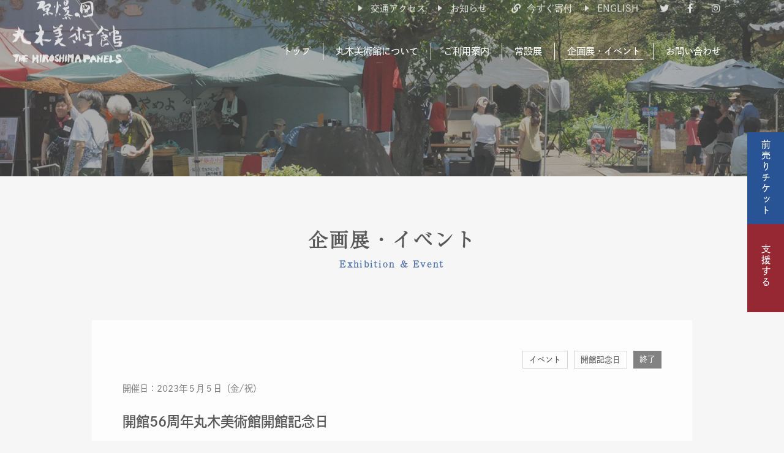

--- FILE ---
content_type: text/html; charset=UTF-8
request_url: https://marukigallery.jp/6383/
body_size: 9581
content:
<!DOCTYPE html>
<html lang="ja"><head>
<meta charset="utf-8">

<meta name="viewport" content="width=device-width, initial-scale=1">
<!-- CSS
  ================================================== -->
<link rel="stylesheet" href="https://marukigallery.jp/wp-content/themes/maruki/css/reset.css">
<link rel="stylesheet" href="https://marukigallery.jp/wp-content/themes/maruki/style.css">
<link rel="stylesheet" href="https://marukigallery.jp/wp-content/themes/maruki/css/animate.css">
<link rel="stylesheet" href="https://use.fontawesome.com/releases/v5.15.1/css/all.css" integrity="sha384-vp86vTRFVJgpjF9jiIGPEEqYqlDwgyBgEF109VFjmqGmIY/Y4HV4d3Gp2irVfcrp" crossorigin="anonymous">
<link rel="stylesheet" href="https://cdn.jsdelivr.net/gh/fancyapps/fancybox@3.5.7/dist/jquery.fancybox.min.css">
<!--Favicon
  ================================================== -->
<link rel="apple-touch-icon" sizes="180x180" href="https://marukigallery.jp/wp-content/themes/maruki/img/apple-touch-icon.png">
<link rel="icon" type="image/png" sizes="32x32" href="https://marukigallery.jp/wp-content/themes/maruki/img/favicon-32x32.png">
<link rel="icon" type="image/png" sizes="16x16" href="https://marukigallery.jp/wp-content/themes/maruki/img/favicon-16x16.png">
<link rel="icon" href="https://marukigallery.jp/wp-content/themes/maruki/img/favicon.ico">
<link rel="manifest" href="https://marukigallery.jp/wp-content/themes/maruki/img/site.webmanifest">
<link rel="mask-icon" href="https://marukigallery.jp/wp-content/themes/maruki/img/safari-pinned-tab.svg" color="#ffffff">
<meta name="msapplication-TileColor" content="#ffffff">
<meta name="theme-color" content="#ffffff">
<meta name="format-detection" content="telephone=no">
	<style>img:is([sizes="auto" i], [sizes^="auto," i]) { contain-intrinsic-size: 3000px 1500px }</style>
	
		<!-- All in One SEO 4.9.3 - aioseo.com -->
		<title>開館56周年丸木美術館開館記念日 | 原爆の図 丸木美術館</title>
	<meta name="robots" content="max-image-preview:large" />
	<meta name="author" content="丸木スタッフ"/>
	<meta name="google-site-verification" content="eH9brDXfBJSQWtHq-JE16Ggotq7vm1v5tnELDO149mk" />
	<link rel="canonical" href="https://marukigallery.jp/6383/" />
	<meta name="generator" content="All in One SEO (AIOSEO) 4.9.3" />
		<meta property="og:locale" content="ja_JP" />
		<meta property="og:site_name" content="原爆の図 丸木美術館 | Maruki Gallery For The Hiroshima Panels" />
		<meta property="og:type" content="article" />
		<meta property="og:title" content="開館56周年丸木美術館開館記念日 | 原爆の図 丸木美術館" />
		<meta property="og:url" content="https://marukigallery.jp/6383/" />
		<meta property="og:image" content="https://marukigallery.jp/wp-content/uploads/2023/04/talk_tmb-scaled.jpg" />
		<meta property="og:image:secure_url" content="https://marukigallery.jp/wp-content/uploads/2023/04/talk_tmb-scaled.jpg" />
		<meta property="og:image:width" content="2560" />
		<meta property="og:image:height" content="1440" />
		<meta property="article:published_time" content="2023-04-08T02:18:11+00:00" />
		<meta property="article:modified_time" content="2024-04-03T03:01:39+00:00" />
		<meta name="twitter:card" content="summary" />
		<meta name="twitter:title" content="開館56周年丸木美術館開館記念日 | 原爆の図 丸木美術館" />
		<meta name="twitter:image" content="https://marukigallery.jp/wp-content/uploads/2023/04/talk_tmb-scaled.jpg" />
		<script type="application/ld+json" class="aioseo-schema">
			{"@context":"https:\/\/schema.org","@graph":[{"@type":"Article","@id":"https:\/\/marukigallery.jp\/6383\/#article","name":"\u958b\u992856\u5468\u5e74\u4e38\u6728\u7f8e\u8853\u9928\u958b\u9928\u8a18\u5ff5\u65e5 | \u539f\u7206\u306e\u56f3 \u4e38\u6728\u7f8e\u8853\u9928","headline":"\u958b\u992856\u5468\u5e74\u4e38\u6728\u7f8e\u8853\u9928\u958b\u9928\u8a18\u5ff5\u65e5","author":{"@id":"https:\/\/marukigallery.jp\/author\/marukistaff\/#author"},"publisher":{"@id":"https:\/\/marukigallery.jp\/#organization"},"image":{"@type":"ImageObject","url":"https:\/\/marukigallery.jp\/wp-content\/uploads\/2023\/04\/talk_tmb-scaled.jpg","width":2560,"height":1440},"datePublished":"2023-04-08T11:18:11+09:00","dateModified":"2024-04-03T12:01:39+09:00","inLanguage":"ja","mainEntityOfPage":{"@id":"https:\/\/marukigallery.jp\/6383\/#webpage"},"isPartOf":{"@id":"https:\/\/marukigallery.jp\/6383\/#webpage"},"articleSection":"\u30a4\u30d9\u30f3\u30c8, \u958b\u9928\u8a18\u5ff5\u65e5, \u7d42\u4e86"},{"@type":"BreadcrumbList","@id":"https:\/\/marukigallery.jp\/6383\/#breadcrumblist","itemListElement":[{"@type":"ListItem","@id":"https:\/\/marukigallery.jp#listItem","position":1,"name":"Home","item":"https:\/\/marukigallery.jp","nextItem":{"@type":"ListItem","@id":"https:\/\/marukigallery.jp\/category\/event\/#listItem","name":"\u30a4\u30d9\u30f3\u30c8"}},{"@type":"ListItem","@id":"https:\/\/marukigallery.jp\/category\/event\/#listItem","position":2,"name":"\u30a4\u30d9\u30f3\u30c8","item":"https:\/\/marukigallery.jp\/category\/event\/","nextItem":{"@type":"ListItem","@id":"https:\/\/marukigallery.jp\/category\/event\/anniversary\/#listItem","name":"\u958b\u9928\u8a18\u5ff5\u65e5"},"previousItem":{"@type":"ListItem","@id":"https:\/\/marukigallery.jp#listItem","name":"Home"}},{"@type":"ListItem","@id":"https:\/\/marukigallery.jp\/category\/event\/anniversary\/#listItem","position":3,"name":"\u958b\u9928\u8a18\u5ff5\u65e5","item":"https:\/\/marukigallery.jp\/category\/event\/anniversary\/","nextItem":{"@type":"ListItem","@id":"https:\/\/marukigallery.jp\/6383\/#listItem","name":"\u958b\u992856\u5468\u5e74\u4e38\u6728\u7f8e\u8853\u9928\u958b\u9928\u8a18\u5ff5\u65e5"},"previousItem":{"@type":"ListItem","@id":"https:\/\/marukigallery.jp\/category\/event\/#listItem","name":"\u30a4\u30d9\u30f3\u30c8"}},{"@type":"ListItem","@id":"https:\/\/marukigallery.jp\/6383\/#listItem","position":4,"name":"\u958b\u992856\u5468\u5e74\u4e38\u6728\u7f8e\u8853\u9928\u958b\u9928\u8a18\u5ff5\u65e5","previousItem":{"@type":"ListItem","@id":"https:\/\/marukigallery.jp\/category\/event\/anniversary\/#listItem","name":"\u958b\u9928\u8a18\u5ff5\u65e5"}}]},{"@type":"Organization","@id":"https:\/\/marukigallery.jp\/#organization","name":"\u539f\u7206\u306e\u56f3 \u4e38\u6728\u7f8e\u8853\u9928","description":"\u539f\u7206\u306e\u56f3\u4e38\u6728\u7f8e\u8853\u9928\u306f\u3001\u753b\u5bb6\u306e\u4e38\u6728\u4f4d\u91cc\u30fb\u4e38\u6728\u4fca\u592b\u59bb\u304c\u3001 \u5171\u540c\u5236\u4f5c\u300a\u539f\u7206\u306e\u56f3\u300b\u3092\u3001\u8ab0\u3067\u3082\u3044\u3064\u3067\u3082\u3053\u3053\u306b\u3055\u3048\u6765\u308c\u3070\u898b\u308b\u3053\u3068\u304c\u3067\u304d\u308b\u3088\u3046\u306b\u3068\u3044\u3046\u601d\u3044\u3092\u8fbc\u3081\u3066\u5efa\u3066\u305f\u7f8e\u8853\u9928\u3067\u3059\u3002","url":"https:\/\/marukigallery.jp\/"},{"@type":"Person","@id":"https:\/\/marukigallery.jp\/author\/marukistaff\/#author","url":"https:\/\/marukigallery.jp\/author\/marukistaff\/","name":"\u4e38\u6728\u30b9\u30bf\u30c3\u30d5","image":{"@type":"ImageObject","@id":"https:\/\/marukigallery.jp\/6383\/#authorImage","url":"https:\/\/secure.gravatar.com\/avatar\/aa736318485ea1b0a78e0328cc05bb577a48b8aea4800421f5af411f21cd7cfc?s=96&d=mm&r=g","width":96,"height":96,"caption":"\u4e38\u6728\u30b9\u30bf\u30c3\u30d5"}},{"@type":"WebPage","@id":"https:\/\/marukigallery.jp\/6383\/#webpage","url":"https:\/\/marukigallery.jp\/6383\/","name":"\u958b\u992856\u5468\u5e74\u4e38\u6728\u7f8e\u8853\u9928\u958b\u9928\u8a18\u5ff5\u65e5 | \u539f\u7206\u306e\u56f3 \u4e38\u6728\u7f8e\u8853\u9928","inLanguage":"ja","isPartOf":{"@id":"https:\/\/marukigallery.jp\/#website"},"breadcrumb":{"@id":"https:\/\/marukigallery.jp\/6383\/#breadcrumblist"},"author":{"@id":"https:\/\/marukigallery.jp\/author\/marukistaff\/#author"},"creator":{"@id":"https:\/\/marukigallery.jp\/author\/marukistaff\/#author"},"image":{"@type":"ImageObject","url":"https:\/\/marukigallery.jp\/wp-content\/uploads\/2023\/04\/talk_tmb-scaled.jpg","@id":"https:\/\/marukigallery.jp\/6383\/#mainImage","width":2560,"height":1440},"primaryImageOfPage":{"@id":"https:\/\/marukigallery.jp\/6383\/#mainImage"},"datePublished":"2023-04-08T11:18:11+09:00","dateModified":"2024-04-03T12:01:39+09:00"},{"@type":"WebSite","@id":"https:\/\/marukigallery.jp\/#website","url":"https:\/\/marukigallery.jp\/","name":"\u539f\u7206\u306e\u56f3 \u4e38\u6728\u7f8e\u8853\u9928","description":"\u539f\u7206\u306e\u56f3\u4e38\u6728\u7f8e\u8853\u9928\u306f\u3001\u753b\u5bb6\u306e\u4e38\u6728\u4f4d\u91cc\u30fb\u4e38\u6728\u4fca\u592b\u59bb\u304c\u3001 \u5171\u540c\u5236\u4f5c\u300a\u539f\u7206\u306e\u56f3\u300b\u3092\u3001\u8ab0\u3067\u3082\u3044\u3064\u3067\u3082\u3053\u3053\u306b\u3055\u3048\u6765\u308c\u3070\u898b\u308b\u3053\u3068\u304c\u3067\u304d\u308b\u3088\u3046\u306b\u3068\u3044\u3046\u601d\u3044\u3092\u8fbc\u3081\u3066\u5efa\u3066\u305f\u7f8e\u8853\u9928\u3067\u3059\u3002","inLanguage":"ja","publisher":{"@id":"https:\/\/marukigallery.jp\/#organization"}}]}
		</script>
		<!-- All in One SEO -->

<link rel='stylesheet' id='wp-block-library-css' href='https://marukigallery.jp/wp-includes/css/dist/block-library/style.min.css?ver=6.8.3' type='text/css' media='all' />
<style id='classic-theme-styles-inline-css' type='text/css'>
/*! This file is auto-generated */
.wp-block-button__link{color:#fff;background-color:#32373c;border-radius:9999px;box-shadow:none;text-decoration:none;padding:calc(.667em + 2px) calc(1.333em + 2px);font-size:1.125em}.wp-block-file__button{background:#32373c;color:#fff;text-decoration:none}
</style>
<link rel='stylesheet' id='aioseo/css/src/vue/standalone/blocks/table-of-contents/global.scss-css' href='https://marukigallery.jp/wp-content/plugins/all-in-one-seo-pack/dist/Lite/assets/css/table-of-contents/global.e90f6d47.css?ver=4.9.3' type='text/css' media='all' />
<style id='global-styles-inline-css' type='text/css'>
:root{--wp--preset--aspect-ratio--square: 1;--wp--preset--aspect-ratio--4-3: 4/3;--wp--preset--aspect-ratio--3-4: 3/4;--wp--preset--aspect-ratio--3-2: 3/2;--wp--preset--aspect-ratio--2-3: 2/3;--wp--preset--aspect-ratio--16-9: 16/9;--wp--preset--aspect-ratio--9-16: 9/16;--wp--preset--color--black: #000000;--wp--preset--color--cyan-bluish-gray: #abb8c3;--wp--preset--color--white: #ffffff;--wp--preset--color--pale-pink: #f78da7;--wp--preset--color--vivid-red: #cf2e2e;--wp--preset--color--luminous-vivid-orange: #ff6900;--wp--preset--color--luminous-vivid-amber: #fcb900;--wp--preset--color--light-green-cyan: #7bdcb5;--wp--preset--color--vivid-green-cyan: #00d084;--wp--preset--color--pale-cyan-blue: #8ed1fc;--wp--preset--color--vivid-cyan-blue: #0693e3;--wp--preset--color--vivid-purple: #9b51e0;--wp--preset--gradient--vivid-cyan-blue-to-vivid-purple: linear-gradient(135deg,rgba(6,147,227,1) 0%,rgb(155,81,224) 100%);--wp--preset--gradient--light-green-cyan-to-vivid-green-cyan: linear-gradient(135deg,rgb(122,220,180) 0%,rgb(0,208,130) 100%);--wp--preset--gradient--luminous-vivid-amber-to-luminous-vivid-orange: linear-gradient(135deg,rgba(252,185,0,1) 0%,rgba(255,105,0,1) 100%);--wp--preset--gradient--luminous-vivid-orange-to-vivid-red: linear-gradient(135deg,rgba(255,105,0,1) 0%,rgb(207,46,46) 100%);--wp--preset--gradient--very-light-gray-to-cyan-bluish-gray: linear-gradient(135deg,rgb(238,238,238) 0%,rgb(169,184,195) 100%);--wp--preset--gradient--cool-to-warm-spectrum: linear-gradient(135deg,rgb(74,234,220) 0%,rgb(151,120,209) 20%,rgb(207,42,186) 40%,rgb(238,44,130) 60%,rgb(251,105,98) 80%,rgb(254,248,76) 100%);--wp--preset--gradient--blush-light-purple: linear-gradient(135deg,rgb(255,206,236) 0%,rgb(152,150,240) 100%);--wp--preset--gradient--blush-bordeaux: linear-gradient(135deg,rgb(254,205,165) 0%,rgb(254,45,45) 50%,rgb(107,0,62) 100%);--wp--preset--gradient--luminous-dusk: linear-gradient(135deg,rgb(255,203,112) 0%,rgb(199,81,192) 50%,rgb(65,88,208) 100%);--wp--preset--gradient--pale-ocean: linear-gradient(135deg,rgb(255,245,203) 0%,rgb(182,227,212) 50%,rgb(51,167,181) 100%);--wp--preset--gradient--electric-grass: linear-gradient(135deg,rgb(202,248,128) 0%,rgb(113,206,126) 100%);--wp--preset--gradient--midnight: linear-gradient(135deg,rgb(2,3,129) 0%,rgb(40,116,252) 100%);--wp--preset--font-size--small: 13px;--wp--preset--font-size--medium: 20px;--wp--preset--font-size--large: 36px;--wp--preset--font-size--x-large: 42px;--wp--preset--spacing--20: 0.44rem;--wp--preset--spacing--30: 0.67rem;--wp--preset--spacing--40: 1rem;--wp--preset--spacing--50: 1.5rem;--wp--preset--spacing--60: 2.25rem;--wp--preset--spacing--70: 3.38rem;--wp--preset--spacing--80: 5.06rem;--wp--preset--shadow--natural: 6px 6px 9px rgba(0, 0, 0, 0.2);--wp--preset--shadow--deep: 12px 12px 50px rgba(0, 0, 0, 0.4);--wp--preset--shadow--sharp: 6px 6px 0px rgba(0, 0, 0, 0.2);--wp--preset--shadow--outlined: 6px 6px 0px -3px rgba(255, 255, 255, 1), 6px 6px rgba(0, 0, 0, 1);--wp--preset--shadow--crisp: 6px 6px 0px rgba(0, 0, 0, 1);}:where(.is-layout-flex){gap: 0.5em;}:where(.is-layout-grid){gap: 0.5em;}body .is-layout-flex{display: flex;}.is-layout-flex{flex-wrap: wrap;align-items: center;}.is-layout-flex > :is(*, div){margin: 0;}body .is-layout-grid{display: grid;}.is-layout-grid > :is(*, div){margin: 0;}:where(.wp-block-columns.is-layout-flex){gap: 2em;}:where(.wp-block-columns.is-layout-grid){gap: 2em;}:where(.wp-block-post-template.is-layout-flex){gap: 1.25em;}:where(.wp-block-post-template.is-layout-grid){gap: 1.25em;}.has-black-color{color: var(--wp--preset--color--black) !important;}.has-cyan-bluish-gray-color{color: var(--wp--preset--color--cyan-bluish-gray) !important;}.has-white-color{color: var(--wp--preset--color--white) !important;}.has-pale-pink-color{color: var(--wp--preset--color--pale-pink) !important;}.has-vivid-red-color{color: var(--wp--preset--color--vivid-red) !important;}.has-luminous-vivid-orange-color{color: var(--wp--preset--color--luminous-vivid-orange) !important;}.has-luminous-vivid-amber-color{color: var(--wp--preset--color--luminous-vivid-amber) !important;}.has-light-green-cyan-color{color: var(--wp--preset--color--light-green-cyan) !important;}.has-vivid-green-cyan-color{color: var(--wp--preset--color--vivid-green-cyan) !important;}.has-pale-cyan-blue-color{color: var(--wp--preset--color--pale-cyan-blue) !important;}.has-vivid-cyan-blue-color{color: var(--wp--preset--color--vivid-cyan-blue) !important;}.has-vivid-purple-color{color: var(--wp--preset--color--vivid-purple) !important;}.has-black-background-color{background-color: var(--wp--preset--color--black) !important;}.has-cyan-bluish-gray-background-color{background-color: var(--wp--preset--color--cyan-bluish-gray) !important;}.has-white-background-color{background-color: var(--wp--preset--color--white) !important;}.has-pale-pink-background-color{background-color: var(--wp--preset--color--pale-pink) !important;}.has-vivid-red-background-color{background-color: var(--wp--preset--color--vivid-red) !important;}.has-luminous-vivid-orange-background-color{background-color: var(--wp--preset--color--luminous-vivid-orange) !important;}.has-luminous-vivid-amber-background-color{background-color: var(--wp--preset--color--luminous-vivid-amber) !important;}.has-light-green-cyan-background-color{background-color: var(--wp--preset--color--light-green-cyan) !important;}.has-vivid-green-cyan-background-color{background-color: var(--wp--preset--color--vivid-green-cyan) !important;}.has-pale-cyan-blue-background-color{background-color: var(--wp--preset--color--pale-cyan-blue) !important;}.has-vivid-cyan-blue-background-color{background-color: var(--wp--preset--color--vivid-cyan-blue) !important;}.has-vivid-purple-background-color{background-color: var(--wp--preset--color--vivid-purple) !important;}.has-black-border-color{border-color: var(--wp--preset--color--black) !important;}.has-cyan-bluish-gray-border-color{border-color: var(--wp--preset--color--cyan-bluish-gray) !important;}.has-white-border-color{border-color: var(--wp--preset--color--white) !important;}.has-pale-pink-border-color{border-color: var(--wp--preset--color--pale-pink) !important;}.has-vivid-red-border-color{border-color: var(--wp--preset--color--vivid-red) !important;}.has-luminous-vivid-orange-border-color{border-color: var(--wp--preset--color--luminous-vivid-orange) !important;}.has-luminous-vivid-amber-border-color{border-color: var(--wp--preset--color--luminous-vivid-amber) !important;}.has-light-green-cyan-border-color{border-color: var(--wp--preset--color--light-green-cyan) !important;}.has-vivid-green-cyan-border-color{border-color: var(--wp--preset--color--vivid-green-cyan) !important;}.has-pale-cyan-blue-border-color{border-color: var(--wp--preset--color--pale-cyan-blue) !important;}.has-vivid-cyan-blue-border-color{border-color: var(--wp--preset--color--vivid-cyan-blue) !important;}.has-vivid-purple-border-color{border-color: var(--wp--preset--color--vivid-purple) !important;}.has-vivid-cyan-blue-to-vivid-purple-gradient-background{background: var(--wp--preset--gradient--vivid-cyan-blue-to-vivid-purple) !important;}.has-light-green-cyan-to-vivid-green-cyan-gradient-background{background: var(--wp--preset--gradient--light-green-cyan-to-vivid-green-cyan) !important;}.has-luminous-vivid-amber-to-luminous-vivid-orange-gradient-background{background: var(--wp--preset--gradient--luminous-vivid-amber-to-luminous-vivid-orange) !important;}.has-luminous-vivid-orange-to-vivid-red-gradient-background{background: var(--wp--preset--gradient--luminous-vivid-orange-to-vivid-red) !important;}.has-very-light-gray-to-cyan-bluish-gray-gradient-background{background: var(--wp--preset--gradient--very-light-gray-to-cyan-bluish-gray) !important;}.has-cool-to-warm-spectrum-gradient-background{background: var(--wp--preset--gradient--cool-to-warm-spectrum) !important;}.has-blush-light-purple-gradient-background{background: var(--wp--preset--gradient--blush-light-purple) !important;}.has-blush-bordeaux-gradient-background{background: var(--wp--preset--gradient--blush-bordeaux) !important;}.has-luminous-dusk-gradient-background{background: var(--wp--preset--gradient--luminous-dusk) !important;}.has-pale-ocean-gradient-background{background: var(--wp--preset--gradient--pale-ocean) !important;}.has-electric-grass-gradient-background{background: var(--wp--preset--gradient--electric-grass) !important;}.has-midnight-gradient-background{background: var(--wp--preset--gradient--midnight) !important;}.has-small-font-size{font-size: var(--wp--preset--font-size--small) !important;}.has-medium-font-size{font-size: var(--wp--preset--font-size--medium) !important;}.has-large-font-size{font-size: var(--wp--preset--font-size--large) !important;}.has-x-large-font-size{font-size: var(--wp--preset--font-size--x-large) !important;}
:where(.wp-block-post-template.is-layout-flex){gap: 1.25em;}:where(.wp-block-post-template.is-layout-grid){gap: 1.25em;}
:where(.wp-block-columns.is-layout-flex){gap: 2em;}:where(.wp-block-columns.is-layout-grid){gap: 2em;}
:root :where(.wp-block-pullquote){font-size: 1.5em;line-height: 1.6;}
</style>
<link rel='stylesheet' id='wp-pagenavi-css' href='https://marukigallery.jp/wp-content/plugins/wp-pagenavi/pagenavi-css.css?ver=2.70' type='text/css' media='all' />
<link rel="EditURI" type="application/rsd+xml" title="RSD" href="https://marukigallery.jp/xmlrpc.php?rsd" />
<link rel='shortlink' href='https://marukigallery.jp/?p=6383' />
<style type="text/css">
.header-img{background-image:url(https://marukigallery.jp/wp-content/uploads/2020/01/07.jpg);}</style><!-- Global site tag (gtag.js) - Google Analytics -->
<script async src="https://www.googletagmanager.com/gtag/js?id=G-FB2DS2C3GK"></script>
<script>
  window.dataLayer = window.dataLayer || [];
  function gtag(){dataLayer.push(arguments);}
  gtag('js', new Date());

  gtag('config', 'G-FB2DS2C3GK');
</script>
</head>
<body class="wp-singular post-template-default single single-post postid-6383 single-format-standard wp-theme-maruki">
<div id="splash">
<div id="splash_logo"><img src="https://marukigallery.jp/wp-content/themes/maruki/img/logo.svg" alt="Loading" class="blur"></div><!--/splash--></div>
    
<header id="header" class="fadeTrigger">
<div class="header-img"></div>
<h1 class="identity fadeDownTrigger"><a href="/"><img src="https://marukigallery.jp/wp-content/themes/maruki/img/logo.svg" alt="原爆の図 丸木美術館"></a></h1>

<ul class="header-link justify-end flex fadeDownTrigger">
    <li class="px-20"><a href="/visit/#access">交通アクセス</a></li>
    <li class="px-20"><a href="/information/">お知らせ</a></li>
    <li class="px-20"><a href="https://congrant.com/project/marukigallery/1369" target="_blank"><span class="spnone">今すぐ</span>寄付</a></li>
    <li class="px-20"><a href="/en/">En<span class="spnone">glish</span></a></li>
<li class="px-15"><a href="https://twitter.com/marukigallery" target="_blank"><i class="fab fa-twitter"></i></a></li><li class="px-15"><a href="https://www.facebook.com/marukigallery/" target="_blank"><i class="fab fa-facebook-f"></i></a></li><li class="px-15"><a href="https://www.instagram.com/marukigallery1967/" target="_blank"><i class="fab fa-instagram"></i></a></li></ul>    

</header>
<a class="donate-btn" href="/support/">支援する</a>
<a class="ticket-btn" href="https://www.kkday.com/ja/product/126405?cid=13192&ud1=officialsite" target="_blank">前売りチケット</a>
<div class="openbtn fadeDownTrigger"><span></span><span></span><span></span></div>
<nav id="g-nav">
<div id="g-nav-list" class="flex justify-end">
<p class="logo"><a href="/"><img src="https://marukigallery.jp/wp-content/themes/maruki/img/logo.svg" alt="原爆の図 丸木美術館メニュー" class="fadeUp"></a></p>
<ul class="flex justify-between">
<li><a href="/">トップ</a></li>
<li class="has-child"><a href="#">丸木美術館について</a>
<ul>
<li><a href="/about/"><dl>
<dt><img width="500" height="500" src="https://marukigallery.jp/wp-content/uploads/2020/01/14-1-500x500.jpg" class="attachment-thumbnail size-thumbnail wp-post-image" alt="" /></dt>
<dd>丸木美術館について</dd>
</dl></a></li>  
<li><a href="https://marukigallery.jp/about/maruki/"><dl>
<dt><img width="500" height="500" src="https://marukigallery.jp/wp-content/uploads/2020/01/01-1-500x500.jpg" class="attachment-thumbnail size-thumbnail wp-post-image" alt="" decoding="async" loading="lazy" /></dt>
<dd>丸木位里と丸木俊について</dd>
</dl></a></li>
<li><a href="https://marukigallery.jp/about/reference/"><dl>
<dt><img width="500" height="500" src="https://marukigallery.jp/wp-content/uploads/2020/01/02-1-500x500.jpg" class="attachment-thumbnail size-thumbnail wp-post-image" alt="" decoding="async" loading="lazy" /></dt>
<dd>資料</dd>
</dl></a></li>
</ul>
</li>
<li class="has-child"><a href="#">ご利用案内</a>
<ul id="visit-link">
<li><a href="/visit/"><dl>
<dt><img width="500" height="500" src="https://marukigallery.jp/wp-content/uploads/2020/01/03-1-500x500.jpg" class="attachment-thumbnail size-thumbnail wp-post-image" alt="" /></dt>
<dd>ご利用案内</dd>
</dl></a></li>
<li><a href="https://marukigallery.jp/visit/groupvisits/"><dl>
<dt><img width="500" height="500" src="https://marukigallery.jp/wp-content/uploads/2020/01/05-1-500x500.jpg" class="attachment-thumbnail size-thumbnail wp-post-image" alt="" decoding="async" loading="lazy" /></dt>
<dd>団体・学校見学</dd>
</dl></a></li>
<li><a href="https://marukigallery.jp/visit/rental/"><dl>
<dt><img width="500" height="500" src="https://marukigallery.jp/wp-content/uploads/2020/01/06-1-500x500.jpg" class="attachment-thumbnail size-thumbnail wp-post-image" alt="" decoding="async" loading="lazy" /></dt>
<dd>パネルの貸し出し</dd>
</dl></a></li>
<li><a href="https://marukigallery.jp/visit/map/"><dl>
<dt><img width="500" height="500" src="https://marukigallery.jp/wp-content/uploads/2020/01/04-1-500x500.jpg" class="attachment-thumbnail size-thumbnail wp-post-image" alt="" decoding="async" loading="lazy" /></dt>
<dd>施設案内</dd>
</dl></a></li>
</ul>
</li>
<li class="has-child"><a href="#">常設展</a>
<ul>
<li><a href="/hiroshimapanels/"><dl>
<dt><img width="500" height="500" src="https://marukigallery.jp/wp-content/uploads/2020/01/06-1-500x500.jpg" class="attachment-thumbnail size-thumbnail wp-post-image" alt="" /></dt>
<dd>原爆の図</dd>
</dl></a></li>
<li><a href="https://marukigallery.jp/hiroshimapanels/collaboration/"><dl>
<dt><img width="500" height="500" src="https://marukigallery.jp/wp-content/uploads/2020/01/09-1-500x500.jpg" class="attachment-thumbnail size-thumbnail wp-post-image" alt="" decoding="async" loading="lazy" /></dt>
<dd>共同制作</dd>
</dl></a></li>
<li><a href="https://marukigallery.jp/hiroshimapanels/suma/"><dl>
<dt><img width="500" height="500" src="https://marukigallery.jp/wp-content/uploads/2020/01/08-1-500x500.jpg" class="attachment-thumbnail size-thumbnail wp-post-image" alt="" decoding="async" loading="lazy" /></dt>
<dd>丸木スマの絵</dd>
</dl></a></li>
      
    </ul>
</li>   
<li class="current"><a href="/event/">企画展・イベント</a></li>   
<li class="pcnone"><a href="/visit/#access">交通アクセス</a></li>
<li class="has-child pcnone"><a href="/support/">支援する</a><ul>
<li><a href="https://marukigallery.jp/support/becomeapatron/"><dl>
<dt><img width="500" height="500" src="https://marukigallery.jp/wp-content/uploads/2020/01/07-1-500x500.jpg" class="attachment-thumbnail size-thumbnail wp-post-image" alt="" decoding="async" loading="lazy" /></dt>
<dd>マンスリーサポーター、友の会会員になる</dd>
</dl></a></li>
<li><a href="https://marukigallery.jp/support/donate/"><dl>
<dt><img width="500" height="500" src="https://marukigallery.jp/wp-content/uploads/2020/01/14-1-500x500.jpg" class="attachment-thumbnail size-thumbnail wp-post-image" alt="" decoding="async" loading="lazy" /></dt>
<dd>原爆の図保存基金に寄付する</dd>
</dl></a></li>
<li><a href="https://marukigallery.jp/support/leavealegacy/"><dl>
<dt><img width="500" height="500" src="https://marukigallery.jp/wp-content/uploads/2020/01/odaka-library-500x500.jpg" class="attachment-thumbnail size-thumbnail wp-post-image" alt="" decoding="async" loading="lazy" /></dt>
<dd>遺贈・相続財産の寄付をする</dd>
</dl></a></li>
<li><a href="https://marukigallery.jp/support/volunteer/"><dl>
<dt><img width="500" height="500" src="https://marukigallery.jp/wp-content/uploads/2020/01/12-1-500x500.jpg" class="attachment-thumbnail size-thumbnail wp-post-image" alt="" decoding="async" loading="lazy" /></dt>
<dd>ボランティアに参加する</dd>
</dl></a></li>
</ul>   
</li>
<li><a href="/inquiry/">お問い合わせ</a></li>
<li class="pcnone"><a href="/information/">お知らせ</a></li>
<li class="pcnone"><a href="/en/">English</a></li>
<li class="pcnone sns">
<ul><li><a href="https://twitter.com/marukigallery" target="_blank"><i class="fab fa-twitter"></i></a></li><li><a href="https://www.facebook.com/marukigallery/" target="_blank"><i class="fab fa-facebook-f"></i></a></li><li><a href="https://www.instagram.com/marukigallery1967/" target="_blank"><i class="fab fa-instagram"></i></a></li></ul>
</li>
</ul>
</div>
</nav>
<div class="circle-bg"></div><main id="main-area" class="mb-80">
<section>
<h2 class="heading01 txt-center py-80 fadeTrigger"><span class="title">企画展・イベント</span><span class="cap">Exhibition &amp; Event</span></h2>

<div class="l-inner-m bg-white p-50 wrapper fadeTrigger">
<article>    
<p class="txt-right cat-list"><span class="info-cat-event" style="background:#ffffff;">イベント</span><span class="info-cat-anniversary" style="background:#ffffff;">開館記念日</span><span class="info-cat-end" style="background:#666666;">終了</span></p>
<p class="time">開催日：2023年５月５日（金/祝）</p>
<h3 class="heading04 mb-50">開館56周年丸木美術館開館記念日</h3>
<div class="cl mb-50">

<figure class="wp-block-image size-large is-resized"><img fetchpriority="high" decoding="async" width="600" height="338" src="https://marukigallery.jp/wp-content/uploads/2023/04/talk_tmb-600x338.jpg" alt="" class="wp-image-6384" style="width:723px;height:407px" srcset="https://marukigallery.jp/wp-content/uploads/2023/04/talk_tmb-600x338.jpg 600w, https://marukigallery.jp/wp-content/uploads/2023/04/talk_tmb-500x281.jpg 500w, https://marukigallery.jp/wp-content/uploads/2023/04/talk_tmb-768x432.jpg 768w, https://marukigallery.jp/wp-content/uploads/2023/04/talk_tmb-1536x864.jpg 1536w, https://marukigallery.jp/wp-content/uploads/2023/04/talk_tmb-2048x1152.jpg 2048w" sizes="(max-width: 600px) 100vw, 600px" /></figure>



<p><br>今年の丸木美術館開館記念日は、丸木美術館の改修設計を担当することになった<a href="https://wyes.jp/" target="_blank" rel="noopener" title=""><strong>wyes architects</strong></a>（齋賀英二郎＋八木香奈弥）のおふたりに、どのようなアプローチで改修を考えていくか、お話しいただくことになりました。<br>ゲストコメンテーターには、『時がつくる建築　リノべーションの西洋建築史』（東京大学出版会、2017年）の著者である東京大学大学院工学系研究科教授の加藤耕一さんをお迎えします。<br>トークの内容については、後日オンライン配信を予定しています。<br></p>



<p class="has-vivid-red-color has-text-color"><strong>5月5日（金/祝）午後2時　トーク企画「変化の途中をデザインする」</strong></p>



<p>出演：齋賀英二郎＋八木香奈弥（wyes architects）、加藤耕一（コメンテーター）、岡村幸宣（司会）<br>丸木美術館新館ロビーにて　参加自由（要入館料）</p>



<p></p>



<p class="has-vivid-red-color has-text-color"><strong>◉出演者プロフィール</strong></p>



<p><img decoding="async" width="150" height="193" class="wp-image-6399" style="width: 150px;" src="https://marukigallery.jp/wp-content/uploads/2023/04/esaiga9262.jpg" alt="" srcset="https://marukigallery.jp/wp-content/uploads/2023/04/esaiga9262.jpg 1400w, https://marukigallery.jp/wp-content/uploads/2023/04/esaiga9262-389x500.jpg 389w, https://marukigallery.jp/wp-content/uploads/2023/04/esaiga9262-467x600.jpg 467w, https://marukigallery.jp/wp-content/uploads/2023/04/esaiga9262-768x987.jpg 768w, https://marukigallery.jp/wp-content/uploads/2023/04/esaiga9262-1195x1536.jpg 1195w" sizes="(max-width: 150px) 100vw, 150px" />  <strong>齋賀英二郎</strong> SAIGA Eijiro / wyes architects<br>建築家。1983年東京生まれ、早稲田大学大学院理工学研究科建築学専攻修士課程修了（石山修武研究室）、公益財団法人文化財建造物保存技術協会勤務、2023年より wyes architects。主な作品に《旧富岡製糸場西置繭所》。</p>



<p><img decoding="async" width="150" height="193" class="wp-image-6398" style="width: 150px;" src="https://marukigallery.jp/wp-content/uploads/2023/04/kyagi9243.jpg" alt="" srcset="https://marukigallery.jp/wp-content/uploads/2023/04/kyagi9243.jpg 1400w, https://marukigallery.jp/wp-content/uploads/2023/04/kyagi9243-389x500.jpg 389w, https://marukigallery.jp/wp-content/uploads/2023/04/kyagi9243-467x600.jpg 467w, https://marukigallery.jp/wp-content/uploads/2023/04/kyagi9243-768x987.jpg 768w, https://marukigallery.jp/wp-content/uploads/2023/04/kyagi9243-1195x1536.jpg 1195w" sizes="(max-width: 150px) 100vw, 150px" />  <strong>八木香奈弥</strong> YAGI Kanami / wyes architects<br>建築家。東京生まれ、早稲田大学理工学部建築学科卒業（鈴木了二研究室）、黒川雅之建築設計事務所勤務、東京大学大学院工学系研究科建築学専攻修士課程修了（藤森村松研究室）、山﨑壮一建築設計事務所勤務, 2012年より wyes architects。</p>



<p><img loading="lazy" decoding="async" width="150" height="193" class="wp-image-6397" style="width: 150px;" src="https://marukigallery.jp/wp-content/uploads/2023/04/kkato.jpg" alt="" srcset="https://marukigallery.jp/wp-content/uploads/2023/04/kkato.jpg 1400w, https://marukigallery.jp/wp-content/uploads/2023/04/kkato-389x500.jpg 389w, https://marukigallery.jp/wp-content/uploads/2023/04/kkato-466x600.jpg 466w, https://marukigallery.jp/wp-content/uploads/2023/04/kkato-768x988.jpg 768w, https://marukigallery.jp/wp-content/uploads/2023/04/kkato-1194x1536.jpg 1194w" sizes="auto, (max-width: 150px) 100vw, 150px" />  <strong>加藤耕一</strong> KATO Koichi<br>建築史家。東京大学大学院工学系研究科建築学専攻教授。博士（工学）。1973年東京都生まれ。東京大学工学部建築学科卒業。同大学大学院工学系研究科博士課程修了。主な著書に、『時がつくる建築：リノべーションの西洋建築史』（東京大学出版会、2017年）、『ゴシック様式成立史論』（中央公論美術出版、2012年）、『「幽霊屋敷」の文化史』（講談社現代新書、2009年）など多数。</p>



<p></p>



<figure class="wp-block-embed is-type-video is-provider-youtube wp-block-embed-youtube wp-embed-aspect-16-9 wp-has-aspect-ratio"><div class="wp-block-embed__wrapper">
<iframe loading="lazy" title="開館56周年トーク企画「変化の途中をデザインする」" width="500" height="281" src="https://www.youtube.com/embed/orCfQ5Q1b_o?feature=oembed" frameborder="0" allow="accelerometer; autoplay; clipboard-write; encrypted-media; gyroscope; picture-in-picture; web-share" referrerpolicy="strict-origin-when-cross-origin" allowfullscreen></iframe>
</div></figure>



<p></p>



<figure class="wp-block-gallery has-nested-images columns-default is-cropped wp-block-gallery-1 is-layout-flex wp-block-gallery-is-layout-flex">
<figure class="wp-block-image size-large"><img loading="lazy" decoding="async" width="600" height="400" data-id="7635" src="https://marukigallery.jp/wp-content/uploads/2024/04/20230505_028-600x400.jpg" alt="" class="wp-image-7635" srcset="https://marukigallery.jp/wp-content/uploads/2024/04/20230505_028-600x400.jpg 600w, https://marukigallery.jp/wp-content/uploads/2024/04/20230505_028-500x333.jpg 500w, https://marukigallery.jp/wp-content/uploads/2024/04/20230505_028-768x512.jpg 768w, https://marukigallery.jp/wp-content/uploads/2024/04/20230505_028-1536x1024.jpg 1536w, https://marukigallery.jp/wp-content/uploads/2024/04/20230505_028-2048x1365.jpg 2048w" sizes="auto, (max-width: 600px) 100vw, 600px" /></figure>



<figure class="wp-block-image size-large"><img loading="lazy" decoding="async" width="600" height="400" data-id="7633" src="https://marukigallery.jp/wp-content/uploads/2024/04/20230505_024-600x400.jpg" alt="" class="wp-image-7633" srcset="https://marukigallery.jp/wp-content/uploads/2024/04/20230505_024-600x400.jpg 600w, https://marukigallery.jp/wp-content/uploads/2024/04/20230505_024-500x333.jpg 500w, https://marukigallery.jp/wp-content/uploads/2024/04/20230505_024-768x512.jpg 768w, https://marukigallery.jp/wp-content/uploads/2024/04/20230505_024-1536x1024.jpg 1536w, https://marukigallery.jp/wp-content/uploads/2024/04/20230505_024-2048x1366.jpg 2048w" sizes="auto, (max-width: 600px) 100vw, 600px" /></figure>



<figure class="wp-block-image size-large"><img loading="lazy" decoding="async" width="600" height="400" data-id="7628" src="https://marukigallery.jp/wp-content/uploads/2024/04/20230505_025-600x400.jpg" alt="" class="wp-image-7628" srcset="https://marukigallery.jp/wp-content/uploads/2024/04/20230505_025-600x400.jpg 600w, https://marukigallery.jp/wp-content/uploads/2024/04/20230505_025-500x333.jpg 500w, https://marukigallery.jp/wp-content/uploads/2024/04/20230505_025-768x512.jpg 768w, https://marukigallery.jp/wp-content/uploads/2024/04/20230505_025-1536x1024.jpg 1536w, https://marukigallery.jp/wp-content/uploads/2024/04/20230505_025-2048x1365.jpg 2048w" sizes="auto, (max-width: 600px) 100vw, 600px" /></figure>



<figure class="wp-block-image size-large"><img loading="lazy" decoding="async" width="600" height="400" data-id="7631" src="https://marukigallery.jp/wp-content/uploads/2024/04/20230505_008-600x400.jpg" alt="" class="wp-image-7631" srcset="https://marukigallery.jp/wp-content/uploads/2024/04/20230505_008-600x400.jpg 600w, https://marukigallery.jp/wp-content/uploads/2024/04/20230505_008-500x333.jpg 500w, https://marukigallery.jp/wp-content/uploads/2024/04/20230505_008-768x512.jpg 768w, https://marukigallery.jp/wp-content/uploads/2024/04/20230505_008-1536x1024.jpg 1536w, https://marukigallery.jp/wp-content/uploads/2024/04/20230505_008-2048x1365.jpg 2048w" sizes="auto, (max-width: 600px) 100vw, 600px" /></figure>



<figure class="wp-block-image size-large"><img loading="lazy" decoding="async" width="600" height="400" data-id="7634" src="https://marukigallery.jp/wp-content/uploads/2024/04/20230505_010-600x400.jpg" alt="" class="wp-image-7634" srcset="https://marukigallery.jp/wp-content/uploads/2024/04/20230505_010-600x400.jpg 600w, https://marukigallery.jp/wp-content/uploads/2024/04/20230505_010-500x333.jpg 500w, https://marukigallery.jp/wp-content/uploads/2024/04/20230505_010-768x512.jpg 768w, https://marukigallery.jp/wp-content/uploads/2024/04/20230505_010-1536x1024.jpg 1536w, https://marukigallery.jp/wp-content/uploads/2024/04/20230505_010-2048x1365.jpg 2048w" sizes="auto, (max-width: 600px) 100vw, 600px" /></figure>



<figure class="wp-block-image size-large"><img loading="lazy" decoding="async" width="600" height="400" data-id="7629" src="https://marukigallery.jp/wp-content/uploads/2024/04/20230505_043-600x400.jpg" alt="" class="wp-image-7629" srcset="https://marukigallery.jp/wp-content/uploads/2024/04/20230505_043-600x400.jpg 600w, https://marukigallery.jp/wp-content/uploads/2024/04/20230505_043-500x333.jpg 500w, https://marukigallery.jp/wp-content/uploads/2024/04/20230505_043-768x512.jpg 768w, https://marukigallery.jp/wp-content/uploads/2024/04/20230505_043-1536x1024.jpg 1536w, https://marukigallery.jp/wp-content/uploads/2024/04/20230505_043-2048x1365.jpg 2048w" sizes="auto, (max-width: 600px) 100vw, 600px" /></figure>



<figure class="wp-block-image size-large"><img loading="lazy" decoding="async" width="600" height="400" data-id="7630" src="https://marukigallery.jp/wp-content/uploads/2024/04/20230505_048-600x400.jpg" alt="" class="wp-image-7630" srcset="https://marukigallery.jp/wp-content/uploads/2024/04/20230505_048-600x400.jpg 600w, https://marukigallery.jp/wp-content/uploads/2024/04/20230505_048-500x333.jpg 500w, https://marukigallery.jp/wp-content/uploads/2024/04/20230505_048-768x512.jpg 768w, https://marukigallery.jp/wp-content/uploads/2024/04/20230505_048-1536x1024.jpg 1536w, https://marukigallery.jp/wp-content/uploads/2024/04/20230505_048-2048x1365.jpg 2048w" sizes="auto, (max-width: 600px) 100vw, 600px" /></figure>



<figure class="wp-block-image size-large"><img loading="lazy" decoding="async" width="600" height="400" data-id="7637" src="https://marukigallery.jp/wp-content/uploads/2024/04/20230505_062-600x400.jpg" alt="" class="wp-image-7637" srcset="https://marukigallery.jp/wp-content/uploads/2024/04/20230505_062-600x400.jpg 600w, https://marukigallery.jp/wp-content/uploads/2024/04/20230505_062-500x333.jpg 500w, https://marukigallery.jp/wp-content/uploads/2024/04/20230505_062-768x512.jpg 768w, https://marukigallery.jp/wp-content/uploads/2024/04/20230505_062-1536x1024.jpg 1536w, https://marukigallery.jp/wp-content/uploads/2024/04/20230505_062-2048x1365.jpg 2048w" sizes="auto, (max-width: 600px) 100vw, 600px" /></figure>



<figure class="wp-block-image size-large"><img loading="lazy" decoding="async" width="600" height="400" data-id="7632" src="https://marukigallery.jp/wp-content/uploads/2024/04/20230505_076-600x400.jpg" alt="" class="wp-image-7632" srcset="https://marukigallery.jp/wp-content/uploads/2024/04/20230505_076-600x400.jpg 600w, https://marukigallery.jp/wp-content/uploads/2024/04/20230505_076-500x333.jpg 500w, https://marukigallery.jp/wp-content/uploads/2024/04/20230505_076-768x512.jpg 768w, https://marukigallery.jp/wp-content/uploads/2024/04/20230505_076-1536x1024.jpg 1536w, https://marukigallery.jp/wp-content/uploads/2024/04/20230505_076-2048x1365.jpg 2048w" sizes="auto, (max-width: 600px) 100vw, 600px" /></figure>
</figure>
</div>
</article>
	
<ul class="pn-link flex justify-between align-items-center fadeTrigger">
      <li class="wd50"><a href="https://marukigallery.jp/6403/"><figure class="wd30"><img width="500" height="500" src="https://marukigallery.jp/wp-content/uploads/2023/04/hitogayuku-8-500x500.jpg" class="attachment-thumbnail size-thumbnail wp-post-image" alt="" decoding="async" loading="lazy" /></figure><div class="wd70"><div class="link-date">2023年5月20日（土）～6月25日（日）</div>久保舎己木版画展　ひとがゆく</div></a></li>
            <li class="wd50"><a href="https://marukigallery.jp/6358/"><figure class="wd30"><img width="500" height="500" src="https://marukigallery.jp/wp-content/uploads/2023/04/WS_tmb-500x500.jpg" class="attachment-thumbnail size-thumbnail wp-post-image" alt="" decoding="async" loading="lazy" /></figure><div class="wd70"><div class="link-date">2023年４月30日（日）、５月５日（金/祝）</div>ワークショップ「丸木美術館で変化のかけら探し」</div></a></li>
      	</ul>
<aside>
<ul class="flex justify-center flex-wrap select-year pb-50 fadeTrigger">
	<li><a href='https://marukigallery.jp/2025/'>2025</a></li>
	<li><a href='https://marukigallery.jp/2024/'>2024</a></li>
	<li><a href='https://marukigallery.jp/2023/'>2023</a></li>
	<li><a href='https://marukigallery.jp/2022/'>2022</a></li>
	<li><a href='https://marukigallery.jp/2021/'>2021</a></li>
	<li><a href='https://marukigallery.jp/2020/'>2020</a></li>
	<li><a href='https://marukigallery.jp/2019/'>2019</a></li>
	<li><a href='https://marukigallery.jp/2018/'>2018</a></li>
	<li><a href='https://marukigallery.jp/2017/'>2017</a></li>
	<li><a href='https://marukigallery.jp/2016/'>2016</a></li>
	<li><a href='https://marukigallery.jp/2015/'>2015</a></li>
	<li><a href='https://marukigallery.jp/2014/'>2014</a></li>
	<li><a href='https://marukigallery.jp/2013/'>2013</a></li>
	<li><a href='https://marukigallery.jp/2012/'>2012</a></li>
	<li><a href='https://marukigallery.jp/2011/'>2011</a></li>
</ul>
</aside>
<p class="txt-center fadeTrigger"><a href="/event/" class="btn">企画展・イベントトップへ</a></p>
<!--/bg-white--></div>
</section>
</main>
<footer id="footer">
<div class="l-inner-m pb-50">
    <p id="page-top" class="txt-center pb-30"><a href="#header"><img src="https://marukigallery.jp/wp-content/themes/maruki/img/pagetop.svg" alt="ページトップへ"></a></p>
    
	<ul class="flex flex-wrap justify-center footer-link pb-30">
	<li class="px-15"><a href="/">トップ</a></li>
	<li class="px-15"><a href="/about/">丸木美術館について</a></li>
	<li class="px-15"><a href="/visit/">ご利用案内</a></li>
	<li class="px-15"><a href="/hiroshimapanels/">常設展</a></li>
	<li class="px-15"><a href="/event/">企画展・イベント</a></li>
	<li class="px-15"><a href="/inquiry/">お問い合わせ</a></li>
	<li class="px-15"><a href="/information/">お知らせ</a></li>
	<li class="px-15"><a href="/support/">美術館を支援</a></li>
	<li class="px-15"><a href="/visit/#access">交通アクセス</a></li>
	<li class="px-15"><a href="/privacy/">プライバシーポリシー</a></li>
	<li class="px-15"><a href="/en/">English</a></li>
	</ul>	

<ul class="flex justify-center mb-50 sns-link">
	<li class="px-10"><a class="flex justify-center align-items-center" href="https://twitter.com/marukigallery" target="_blank"><i class="fab fa-twitter"></i></a></li>	<li class="px-10"><a class="flex justify-center align-items-center" href="https://www.facebook.com/marukigallery/" target="_blank"><i class="fab fa-facebook-f"></i></a></li>	<li class="px-10"><a class="flex justify-center align-items-center" href="https://www.instagram.com/marukigallery1967/" target="_blank"><i class="fab fa-instagram"></i></a></li></ul>
    <small class="txt-center pb-30">&copy; 1999-2026 原爆の図 丸木美術館</small>
    <p class="txt-center font-s px-20">※このウェブサイト上の画像・文章の無断転載を禁じます。転載ご希望の方はご一報ください。</p>
</div>
</footer>
<script type="speculationrules">
{"prefetch":[{"source":"document","where":{"and":[{"href_matches":"\/*"},{"not":{"href_matches":["\/wp-*.php","\/wp-admin\/*","\/wp-content\/uploads\/*","\/wp-content\/*","\/wp-content\/plugins\/*","\/wp-content\/themes\/maruki\/*","\/*\\?(.+)"]}},{"not":{"selector_matches":"a[rel~=\"nofollow\"]"}},{"not":{"selector_matches":".no-prefetch, .no-prefetch a"}}]},"eagerness":"conservative"}]}
</script>
<style id='core-block-supports-inline-css' type='text/css'>
.wp-block-gallery.wp-block-gallery-1{--wp--style--unstable-gallery-gap:var( --wp--style--gallery-gap-default, var( --gallery-block--gutter-size, var( --wp--style--block-gap, 0.5em ) ) );gap:var( --wp--style--gallery-gap-default, var( --gallery-block--gutter-size, var( --wp--style--block-gap, 0.5em ) ) );}
</style>
<script src="https://code.jquery.com/jquery-3.4.1.min.js" integrity="sha256-CSXorXvZcTkaix6Yvo6HppcZGetbYMGWSFlBw8HfCJo=" crossorigin="anonymous"></script>
<script src="https://cdn.jsdelivr.net/gh/fancyapps/fancybox@3.5.7/dist/jquery.fancybox.min.js"></script>
<script src="https://marukigallery.jp/wp-content/themes/maruki/js/common.js"></script>
</body>
</html>

--- FILE ---
content_type: application/javascript
request_url: https://marukigallery.jp/wp-content/themes/maruki/js/common.js
body_size: 1949
content:
(function($) {

//for fancybox
    
$( 'a[href$=".jpg"] ,a[href$=".png"]' ).attr({
    'data-fancybox': 'gallery'
});

//font
  (function(d) {
    var config = {
      kitId: 'jig4haw',
      scriptTimeout: 3000,
      async: true
    },
    h=d.documentElement,t=setTimeout(function(){h.className=h.className.replace(/\bwf-loading\b/g,"")+" wf-inactive";},config.scriptTimeout),tk=d.createElement("script"),f=false,s=d.getElementsByTagName("script")[0],a;h.className+=" wf-loading";tk.src='https://use.typekit.net/'+config.kitId+'.js';tk.async=true;tk.onload=tk.onreadystatechange=function(){a=this.readyState;if(f||a&&a!="complete"&&a!="loaded")return;f=true;clearTimeout(t);try{Typekit.load(config)}catch(e){}};s.parentNode.insertBefore(tk,s)
  })(document);
    
//nav
function mediaQueriesWin(){
	var width = $(window).width();
	if(width <= 1023) {//横幅が1023px以下の場合
		$(".has-child>a").off('click');	//has-childクラスがついたaタグのonイベントを複数登録を避ける為offにして一旦初期状態へ
		$(".has-child>a").on('click', function() {//has-childクラスがついたaタグをクリックしたら
			var parentElem =  $(this).parent();// aタグから見た親要素の<li>を取得し
			$(parentElem).toggleClass('active');//矢印方向を変えるためのクラス名を付与して
			$(parentElem).children('ul').stop().slideToggle(500);//liの子要素のスライドを開閉させる※数字が大きくなるほどゆっくり開く
			return false;//リンクの無効化
		});
	}else{//横幅が1023px以上の場合
		$(".has-child>a").off('click');//has-childクラスがついたaタグのonイベントをoff(無効)にし
		$(".has-child>a").removeClass('active');//activeクラスを削除
		$('.has-child').children('ul').css("display","");//スライドトグルで動作したdisplayも無効化にする
	}
}
    
/*===========================================================*/
/* Page navi*/
/*===========================================================*/

$('a[href^="#"]').click(function () {
	var elmHash = $(this).attr('href');
	var pos = $(elmHash).offset().top;
	$('body,html').animate({scrollTop: pos}, 500); 
	return false;
});


// scroll	
$('#page-top').click(function () {
    $('body,html').animate({
        scrollTop: 0//ページトップまでスクロール
    }, 500);//ページトップスクロールの速さ。数字が大きいほど遅くなる
    return false;//リンク自体の無効化
});

//telnone
    var ua = navigator.userAgent;
    if(ua.indexOf('iPhone') < 0 && ua.indexOf('Android') < 0){
        $('.telhref span').each(function(){
            $(this).unwrap();
        });
    }
	
//nav

$(".openbtn").click(function () {
    $(this).toggleClass('active');
	$('#g-nav').toggleClass('panelactive');
	$('#g-nav li').toggleClass('fadeLeft');
    $('.circle-bg').toggleClass('circleactive');
});

$("#gnav.active li a").click(function () {
    $('#g-nav').removeClass('panelactive');
    $('.openbtn').removeClass('active');
	$('#g-nav li').removeClass('fadeLeft');
    $('.circle-bg').removeClass('circleactive');
});
	
//fade

function fadeAnime(){
// flipLeft
$('.flipLeftTrigger').each(function(){ 
    var elemPos = $(this).offset().top;
    var scroll = $(window).scrollTop();
    var windowHeight = $(window).height();
    if (scroll >= elemPos - windowHeight){
        $(this).addClass('flipLeft');
    }else{
        $(this).removeClass('flipLeft');
    }
});

// fade-in
$('.fadeTrigger').each(function(){ 
    var elemPos = $(this).offset().top;
    var scroll = $(window).scrollTop();
    var windowHeight = $(window).height();
    if (scroll >= elemPos - windowHeight){
        $(this).addClass('fadeIn');
    }else{
        $(this).removeClass('fadeIn');
    }
});
// fade-right
    $('.fadeRightTrigger').each(function(){ 
        var elemPos = $(this).offset().top;
        var scroll = $(window).scrollTop();
        var windowHeight = $(window).height();
        if (scroll >= elemPos - windowHeight){
            $(this).addClass('fadeRight');
        }else{
            $(this).removeClass('fadeRight');
        }
    });
// fade-left	
    $('.fadeLeftTrigger').each(function(){ 
        var elemPos = $(this).offset().top;
        var scroll = $(window).scrollTop();
        var windowHeight = $(window).height();
        if (scroll >= elemPos - windowHeight){
            $(this).addClass('fadeLeft');
        }else{
            $(this).removeClass('fadeLeft');
        }
    });
// fade-up	
$('.fadeUpTrigger').each(function(){ 
    var elemPos = $(this).offset().top;
    var scroll = $(window).scrollTop();
    var windowHeight = $(window).height();
    if (scroll >= elemPos - windowHeight){
        $(this).addClass('fadeUp');
    }else{
        $(this).removeClass('fadeUp');
    }
});
// fade-down	
$('.fadeDownTrigger').each(function(){ 
    var elemPos = $(this).offset().top;
    var scroll = $(window).scrollTop();
    var windowHeight = $(window).height();
    if (scroll >= elemPos - windowHeight){
        $(this).addClass('fadeDown');
    }else{
        $(this).removeClass('fadeDown');
    }
});
// blur
$('.blurTrigger').each(function(){ 
    var elemPos = $(this).offset().top;
    var scroll = $(window).scrollTop();
    var windowHeight = $(window).height();
    if (scroll >= elemPos - windowHeight){
        $(this).addClass('blur');
    }else{
        $(this).removeClass('blur');
    }
});
}

//delayscrollAnime
	
function delayScrollAnime() {
	var time = 0.2;
	var value = time;
		$('.delayScroll .topics-block').each(function () {
			var elemPos = $(this).offset().top;
			var scroll = $(window).scrollTop();
			var windowHeight = $(window).height();
			if (scroll >= elemPos - windowHeight) {
				if (!$(this).hasClass("flipLeft")) {
					$(this).css("animation-delay", value + "s");
					$(this).addClass("flipLeft");
					value = value + time;
				}
		}else {
		$(this).removeClass("flipLeft");
		value = time;
		}
	})
}
	

$(window).resize(function() {
	mediaQueriesWin();
});


$(window).scroll(function (){
		fadeAnime();
		delayScrollAnime();
});
	
		
$(window).on('load',function(){
		$("#splash").delay(1500).fadeOut('slow',function(){
		fadeAnime();
		delayScrollAnime();
        mediaQueriesWin();
		});
		$("#splash_logo").delay(1200).fadeOut('slow');
	});
	
})(jQuery);	
